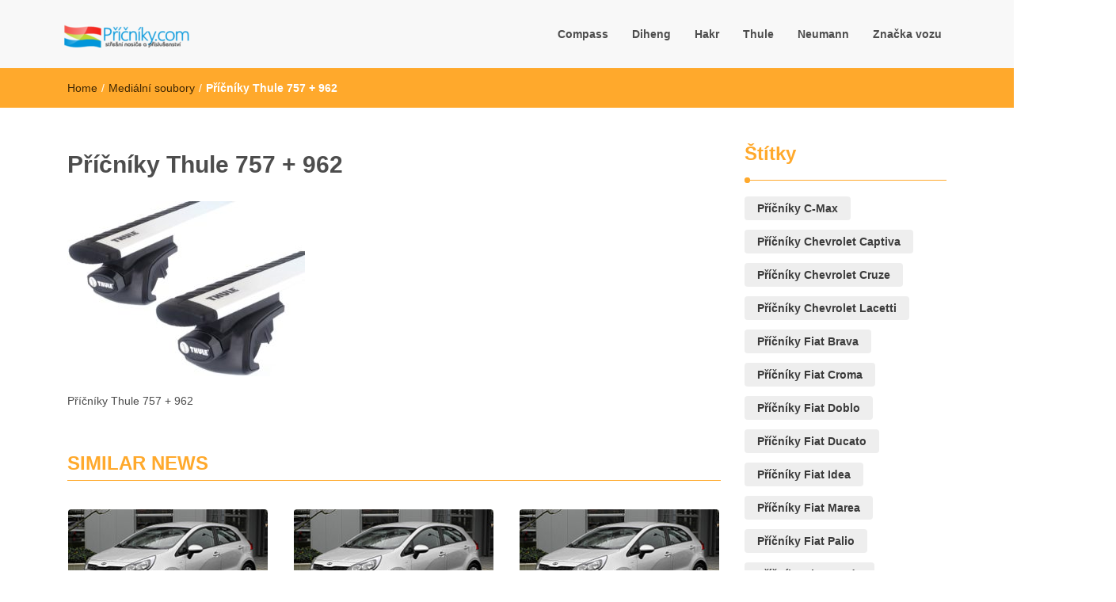

--- FILE ---
content_type: text/html; charset=UTF-8
request_url: http://pricniky.com/pricniky-thule-757-962/pricniky-thule-757-962/
body_size: 10949
content:
<!DOCTYPE html>
<html lang="cs">
<head>
<meta charset="UTF-8">
<meta name="viewport" content="width=device-width, initial-scale=1">
<link rel="profile" href="http://gmpg.org/xfn/11">
<meta name='robots' content='index, follow, max-image-preview:large, max-snippet:-1, max-video-preview:-1' />

	<!-- This site is optimized with the Yoast SEO plugin v20.5 - https://yoast.com/wordpress/plugins/seo/ -->
	<title>Příčníky Thule 757 + 962 - Příčníky a střešní nosiče</title>
	<link rel="canonical" href="http://pricniky.com/pricniky-thule-757-962/pricniky-thule-757-962/" />
	<meta property="og:locale" content="cs_CZ" />
	<meta property="og:type" content="article" />
	<meta property="og:title" content="Příčníky Thule 757 + 962 - Příčníky a střešní nosiče" />
	<meta property="og:description" content="Příčníky Thule 757 + 962" />
	<meta property="og:url" content="http://pricniky.com/pricniky-thule-757-962/pricniky-thule-757-962/" />
	<meta property="og:site_name" content="Příčníky a střešní nosiče" />
	<meta property="article:modified_time" content="2017-04-21T18:39:25+00:00" />
	<meta property="og:image" content="http://pricniky.com/pricniky-thule-757-962/pricniky-thule-757-962" />
	<meta property="og:image:width" content="963" />
	<meta property="og:image:height" content="710" />
	<meta property="og:image:type" content="image/jpeg" />
	<meta name="twitter:card" content="summary_large_image" />
	<script type="application/ld+json" class="yoast-schema-graph">{"@context":"https://schema.org","@graph":[{"@type":"WebPage","@id":"http://pricniky.com/pricniky-thule-757-962/pricniky-thule-757-962/","url":"http://pricniky.com/pricniky-thule-757-962/pricniky-thule-757-962/","name":"Příčníky Thule 757 + 962 - Příčníky a střešní nosiče","isPartOf":{"@id":"http://pricniky.com/#website"},"primaryImageOfPage":{"@id":"http://pricniky.com/pricniky-thule-757-962/pricniky-thule-757-962/#primaryimage"},"image":{"@id":"http://pricniky.com/pricniky-thule-757-962/pricniky-thule-757-962/#primaryimage"},"thumbnailUrl":"http://pricniky.com/wp-content/uploads/2017/04/Příčníky-Thule-757-962.jpg","datePublished":"2017-04-21T18:38:52+00:00","dateModified":"2017-04-21T18:39:25+00:00","breadcrumb":{"@id":"http://pricniky.com/pricniky-thule-757-962/pricniky-thule-757-962/#breadcrumb"},"inLanguage":"cs","potentialAction":[{"@type":"ReadAction","target":["http://pricniky.com/pricniky-thule-757-962/pricniky-thule-757-962/"]}]},{"@type":"ImageObject","inLanguage":"cs","@id":"http://pricniky.com/pricniky-thule-757-962/pricniky-thule-757-962/#primaryimage","url":"http://pricniky.com/wp-content/uploads/2017/04/Příčníky-Thule-757-962.jpg","contentUrl":"http://pricniky.com/wp-content/uploads/2017/04/Příčníky-Thule-757-962.jpg","width":963,"height":710,"caption":"Příčníky Thule 757 + 962"},{"@type":"BreadcrumbList","@id":"http://pricniky.com/pricniky-thule-757-962/pricniky-thule-757-962/#breadcrumb","itemListElement":[{"@type":"ListItem","position":1,"name":"Domů","item":"http://pricniky.com/"},{"@type":"ListItem","position":2,"name":"Příčníky Thule 757 + 962","item":"http://pricniky.com/pricniky-thule-757-962/"},{"@type":"ListItem","position":3,"name":"Příčníky Thule 757 + 962"}]},{"@type":"WebSite","@id":"http://pricniky.com/#website","url":"http://pricniky.com/","name":"Příčníky a střešní nosiče","description":"","publisher":{"@id":"http://pricniky.com/#organization"},"potentialAction":[{"@type":"SearchAction","target":{"@type":"EntryPoint","urlTemplate":"http://pricniky.com/?s={search_term_string}"},"query-input":"required name=search_term_string"}],"inLanguage":"cs"},{"@type":"Organization","@id":"http://pricniky.com/#organization","name":"Příčníky a střešní nosiče","url":"http://pricniky.com/","logo":{"@type":"ImageObject","inLanguage":"cs","@id":"http://pricniky.com/#/schema/logo/image/","url":"http://pricniky.com/wp-content/uploads/2016/12/cropped-cropped-cropped-pricniky-1.png","contentUrl":"http://pricniky.com/wp-content/uploads/2016/12/cropped-cropped-cropped-pricniky-1.png","width":160,"height":29,"caption":"Příčníky a střešní nosiče"},"image":{"@id":"http://pricniky.com/#/schema/logo/image/"}}]}</script>
	<!-- / Yoast SEO plugin. -->


<link rel='dns-prefetch' href='//www.googletagmanager.com' />
<link rel='dns-prefetch' href='//s.w.org' />
<link rel="alternate" type="application/rss+xml" title="Příčníky a střešní nosiče &raquo; RSS zdroj" href="http://pricniky.com/feed/" />
<script type="text/javascript">
window._wpemojiSettings = {"baseUrl":"https:\/\/s.w.org\/images\/core\/emoji\/14.0.0\/72x72\/","ext":".png","svgUrl":"https:\/\/s.w.org\/images\/core\/emoji\/14.0.0\/svg\/","svgExt":".svg","source":{"concatemoji":"http:\/\/pricniky.com\/wp-includes\/js\/wp-emoji-release.min.js?ver=6.0.11"}};
/*! This file is auto-generated */
!function(e,a,t){var n,r,o,i=a.createElement("canvas"),p=i.getContext&&i.getContext("2d");function s(e,t){var a=String.fromCharCode,e=(p.clearRect(0,0,i.width,i.height),p.fillText(a.apply(this,e),0,0),i.toDataURL());return p.clearRect(0,0,i.width,i.height),p.fillText(a.apply(this,t),0,0),e===i.toDataURL()}function c(e){var t=a.createElement("script");t.src=e,t.defer=t.type="text/javascript",a.getElementsByTagName("head")[0].appendChild(t)}for(o=Array("flag","emoji"),t.supports={everything:!0,everythingExceptFlag:!0},r=0;r<o.length;r++)t.supports[o[r]]=function(e){if(!p||!p.fillText)return!1;switch(p.textBaseline="top",p.font="600 32px Arial",e){case"flag":return s([127987,65039,8205,9895,65039],[127987,65039,8203,9895,65039])?!1:!s([55356,56826,55356,56819],[55356,56826,8203,55356,56819])&&!s([55356,57332,56128,56423,56128,56418,56128,56421,56128,56430,56128,56423,56128,56447],[55356,57332,8203,56128,56423,8203,56128,56418,8203,56128,56421,8203,56128,56430,8203,56128,56423,8203,56128,56447]);case"emoji":return!s([129777,127995,8205,129778,127999],[129777,127995,8203,129778,127999])}return!1}(o[r]),t.supports.everything=t.supports.everything&&t.supports[o[r]],"flag"!==o[r]&&(t.supports.everythingExceptFlag=t.supports.everythingExceptFlag&&t.supports[o[r]]);t.supports.everythingExceptFlag=t.supports.everythingExceptFlag&&!t.supports.flag,t.DOMReady=!1,t.readyCallback=function(){t.DOMReady=!0},t.supports.everything||(n=function(){t.readyCallback()},a.addEventListener?(a.addEventListener("DOMContentLoaded",n,!1),e.addEventListener("load",n,!1)):(e.attachEvent("onload",n),a.attachEvent("onreadystatechange",function(){"complete"===a.readyState&&t.readyCallback()})),(e=t.source||{}).concatemoji?c(e.concatemoji):e.wpemoji&&e.twemoji&&(c(e.twemoji),c(e.wpemoji)))}(window,document,window._wpemojiSettings);
</script>
<style type="text/css">
img.wp-smiley,
img.emoji {
	display: inline !important;
	border: none !important;
	box-shadow: none !important;
	height: 1em !important;
	width: 1em !important;
	margin: 0 0.07em !important;
	vertical-align: -0.1em !important;
	background: none !important;
	padding: 0 !important;
}
</style>
	<link rel='stylesheet' id='wp-block-library-css'  href='http://pricniky.com/wp-includes/css/dist/block-library/style.min.css?ver=6.0.11' type='text/css' media='all' />
<style id='global-styles-inline-css' type='text/css'>
body{--wp--preset--color--black: #000000;--wp--preset--color--cyan-bluish-gray: #abb8c3;--wp--preset--color--white: #ffffff;--wp--preset--color--pale-pink: #f78da7;--wp--preset--color--vivid-red: #cf2e2e;--wp--preset--color--luminous-vivid-orange: #ff6900;--wp--preset--color--luminous-vivid-amber: #fcb900;--wp--preset--color--light-green-cyan: #7bdcb5;--wp--preset--color--vivid-green-cyan: #00d084;--wp--preset--color--pale-cyan-blue: #8ed1fc;--wp--preset--color--vivid-cyan-blue: #0693e3;--wp--preset--color--vivid-purple: #9b51e0;--wp--preset--gradient--vivid-cyan-blue-to-vivid-purple: linear-gradient(135deg,rgba(6,147,227,1) 0%,rgb(155,81,224) 100%);--wp--preset--gradient--light-green-cyan-to-vivid-green-cyan: linear-gradient(135deg,rgb(122,220,180) 0%,rgb(0,208,130) 100%);--wp--preset--gradient--luminous-vivid-amber-to-luminous-vivid-orange: linear-gradient(135deg,rgba(252,185,0,1) 0%,rgba(255,105,0,1) 100%);--wp--preset--gradient--luminous-vivid-orange-to-vivid-red: linear-gradient(135deg,rgba(255,105,0,1) 0%,rgb(207,46,46) 100%);--wp--preset--gradient--very-light-gray-to-cyan-bluish-gray: linear-gradient(135deg,rgb(238,238,238) 0%,rgb(169,184,195) 100%);--wp--preset--gradient--cool-to-warm-spectrum: linear-gradient(135deg,rgb(74,234,220) 0%,rgb(151,120,209) 20%,rgb(207,42,186) 40%,rgb(238,44,130) 60%,rgb(251,105,98) 80%,rgb(254,248,76) 100%);--wp--preset--gradient--blush-light-purple: linear-gradient(135deg,rgb(255,206,236) 0%,rgb(152,150,240) 100%);--wp--preset--gradient--blush-bordeaux: linear-gradient(135deg,rgb(254,205,165) 0%,rgb(254,45,45) 50%,rgb(107,0,62) 100%);--wp--preset--gradient--luminous-dusk: linear-gradient(135deg,rgb(255,203,112) 0%,rgb(199,81,192) 50%,rgb(65,88,208) 100%);--wp--preset--gradient--pale-ocean: linear-gradient(135deg,rgb(255,245,203) 0%,rgb(182,227,212) 50%,rgb(51,167,181) 100%);--wp--preset--gradient--electric-grass: linear-gradient(135deg,rgb(202,248,128) 0%,rgb(113,206,126) 100%);--wp--preset--gradient--midnight: linear-gradient(135deg,rgb(2,3,129) 0%,rgb(40,116,252) 100%);--wp--preset--duotone--dark-grayscale: url('#wp-duotone-dark-grayscale');--wp--preset--duotone--grayscale: url('#wp-duotone-grayscale');--wp--preset--duotone--purple-yellow: url('#wp-duotone-purple-yellow');--wp--preset--duotone--blue-red: url('#wp-duotone-blue-red');--wp--preset--duotone--midnight: url('#wp-duotone-midnight');--wp--preset--duotone--magenta-yellow: url('#wp-duotone-magenta-yellow');--wp--preset--duotone--purple-green: url('#wp-duotone-purple-green');--wp--preset--duotone--blue-orange: url('#wp-duotone-blue-orange');--wp--preset--font-size--small: 13px;--wp--preset--font-size--medium: 20px;--wp--preset--font-size--large: 36px;--wp--preset--font-size--x-large: 42px;}.has-black-color{color: var(--wp--preset--color--black) !important;}.has-cyan-bluish-gray-color{color: var(--wp--preset--color--cyan-bluish-gray) !important;}.has-white-color{color: var(--wp--preset--color--white) !important;}.has-pale-pink-color{color: var(--wp--preset--color--pale-pink) !important;}.has-vivid-red-color{color: var(--wp--preset--color--vivid-red) !important;}.has-luminous-vivid-orange-color{color: var(--wp--preset--color--luminous-vivid-orange) !important;}.has-luminous-vivid-amber-color{color: var(--wp--preset--color--luminous-vivid-amber) !important;}.has-light-green-cyan-color{color: var(--wp--preset--color--light-green-cyan) !important;}.has-vivid-green-cyan-color{color: var(--wp--preset--color--vivid-green-cyan) !important;}.has-pale-cyan-blue-color{color: var(--wp--preset--color--pale-cyan-blue) !important;}.has-vivid-cyan-blue-color{color: var(--wp--preset--color--vivid-cyan-blue) !important;}.has-vivid-purple-color{color: var(--wp--preset--color--vivid-purple) !important;}.has-black-background-color{background-color: var(--wp--preset--color--black) !important;}.has-cyan-bluish-gray-background-color{background-color: var(--wp--preset--color--cyan-bluish-gray) !important;}.has-white-background-color{background-color: var(--wp--preset--color--white) !important;}.has-pale-pink-background-color{background-color: var(--wp--preset--color--pale-pink) !important;}.has-vivid-red-background-color{background-color: var(--wp--preset--color--vivid-red) !important;}.has-luminous-vivid-orange-background-color{background-color: var(--wp--preset--color--luminous-vivid-orange) !important;}.has-luminous-vivid-amber-background-color{background-color: var(--wp--preset--color--luminous-vivid-amber) !important;}.has-light-green-cyan-background-color{background-color: var(--wp--preset--color--light-green-cyan) !important;}.has-vivid-green-cyan-background-color{background-color: var(--wp--preset--color--vivid-green-cyan) !important;}.has-pale-cyan-blue-background-color{background-color: var(--wp--preset--color--pale-cyan-blue) !important;}.has-vivid-cyan-blue-background-color{background-color: var(--wp--preset--color--vivid-cyan-blue) !important;}.has-vivid-purple-background-color{background-color: var(--wp--preset--color--vivid-purple) !important;}.has-black-border-color{border-color: var(--wp--preset--color--black) !important;}.has-cyan-bluish-gray-border-color{border-color: var(--wp--preset--color--cyan-bluish-gray) !important;}.has-white-border-color{border-color: var(--wp--preset--color--white) !important;}.has-pale-pink-border-color{border-color: var(--wp--preset--color--pale-pink) !important;}.has-vivid-red-border-color{border-color: var(--wp--preset--color--vivid-red) !important;}.has-luminous-vivid-orange-border-color{border-color: var(--wp--preset--color--luminous-vivid-orange) !important;}.has-luminous-vivid-amber-border-color{border-color: var(--wp--preset--color--luminous-vivid-amber) !important;}.has-light-green-cyan-border-color{border-color: var(--wp--preset--color--light-green-cyan) !important;}.has-vivid-green-cyan-border-color{border-color: var(--wp--preset--color--vivid-green-cyan) !important;}.has-pale-cyan-blue-border-color{border-color: var(--wp--preset--color--pale-cyan-blue) !important;}.has-vivid-cyan-blue-border-color{border-color: var(--wp--preset--color--vivid-cyan-blue) !important;}.has-vivid-purple-border-color{border-color: var(--wp--preset--color--vivid-purple) !important;}.has-vivid-cyan-blue-to-vivid-purple-gradient-background{background: var(--wp--preset--gradient--vivid-cyan-blue-to-vivid-purple) !important;}.has-light-green-cyan-to-vivid-green-cyan-gradient-background{background: var(--wp--preset--gradient--light-green-cyan-to-vivid-green-cyan) !important;}.has-luminous-vivid-amber-to-luminous-vivid-orange-gradient-background{background: var(--wp--preset--gradient--luminous-vivid-amber-to-luminous-vivid-orange) !important;}.has-luminous-vivid-orange-to-vivid-red-gradient-background{background: var(--wp--preset--gradient--luminous-vivid-orange-to-vivid-red) !important;}.has-very-light-gray-to-cyan-bluish-gray-gradient-background{background: var(--wp--preset--gradient--very-light-gray-to-cyan-bluish-gray) !important;}.has-cool-to-warm-spectrum-gradient-background{background: var(--wp--preset--gradient--cool-to-warm-spectrum) !important;}.has-blush-light-purple-gradient-background{background: var(--wp--preset--gradient--blush-light-purple) !important;}.has-blush-bordeaux-gradient-background{background: var(--wp--preset--gradient--blush-bordeaux) !important;}.has-luminous-dusk-gradient-background{background: var(--wp--preset--gradient--luminous-dusk) !important;}.has-pale-ocean-gradient-background{background: var(--wp--preset--gradient--pale-ocean) !important;}.has-electric-grass-gradient-background{background: var(--wp--preset--gradient--electric-grass) !important;}.has-midnight-gradient-background{background: var(--wp--preset--gradient--midnight) !important;}.has-small-font-size{font-size: var(--wp--preset--font-size--small) !important;}.has-medium-font-size{font-size: var(--wp--preset--font-size--medium) !important;}.has-large-font-size{font-size: var(--wp--preset--font-size--large) !important;}.has-x-large-font-size{font-size: var(--wp--preset--font-size--x-large) !important;}
</style>
<link rel='stylesheet' id='font-awesome-css'  href='http://pricniky.com/wp-content/themes/imnews/css/font-awesome.min.css?ver=4.7.0' type='text/css' media='all' />
<link rel='stylesheet' id='stellarnav-css'  href='http://pricniky.com/wp-content/themes/imnews/css/stellarnav.css?ver=1.1' type='text/css' media='all' />
<link rel='stylesheet' id='bootstrap-css'  href='http://pricniky.com/wp-content/themes/imnews/css/bootstrap.min.css?ver=3.3.7' type='text/css' media='all' />
<link rel='stylesheet' id='imnews-default-css'  href='http://pricniky.com/wp-content/themes/imnews/css/default.css?ver=6.0.11' type='text/css' media='all' />
<link rel='stylesheet' id='imnews-style-css'  href='http://pricniky.com/wp-content/themes/imnews/style.css?ver=6.0.11' type='text/css' media='all' />
<script type='text/javascript' src='http://pricniky.com/wp-includes/js/jquery/jquery.min.js?ver=3.6.0' id='jquery-core-js'></script>
<script type='text/javascript' src='http://pricniky.com/wp-includes/js/jquery/jquery-migrate.min.js?ver=3.3.2' id='jquery-migrate-js'></script>

<!-- Google Analytics snippet added by Site Kit -->
<script type='text/javascript' src='https://www.googletagmanager.com/gtag/js?id=UA-50138559-22' id='google_gtagjs-js' async></script>
<script type='text/javascript' id='google_gtagjs-js-after'>
window.dataLayer = window.dataLayer || [];function gtag(){dataLayer.push(arguments);}
gtag('set', 'linker', {"domains":["pricniky.com"]} );
gtag("js", new Date());
gtag("set", "developer_id.dZTNiMT", true);
gtag("config", "UA-50138559-22", {"anonymize_ip":true});
</script>

<!-- End Google Analytics snippet added by Site Kit -->
<link rel="https://api.w.org/" href="http://pricniky.com/wp-json/" /><link rel="alternate" type="application/json" href="http://pricniky.com/wp-json/wp/v2/media/115" /><link rel="EditURI" type="application/rsd+xml" title="RSD" href="http://pricniky.com/xmlrpc.php?rsd" />
<link rel="wlwmanifest" type="application/wlwmanifest+xml" href="http://pricniky.com/wp-includes/wlwmanifest.xml" /> 
<meta name="generator" content="WordPress 6.0.11" />
<link rel='shortlink' href='http://pricniky.com/?p=115' />
		<!-- Custom Logo: hide header text -->
		<style id="custom-logo-css" type="text/css">
			.navbar-brand, .ttl_tagline {
				position: absolute;
				clip: rect(1px, 1px, 1px, 1px);
			}
		</style>
		<link rel="alternate" type="application/json+oembed" href="http://pricniky.com/wp-json/oembed/1.0/embed?url=http%3A%2F%2Fpricniky.com%2Fpricniky-thule-757-962%2Fpricniky-thule-757-962%2F" />
<link rel="alternate" type="text/xml+oembed" href="http://pricniky.com/wp-json/oembed/1.0/embed?url=http%3A%2F%2Fpricniky.com%2Fpricniky-thule-757-962%2Fpricniky-thule-757-962%2F&#038;format=xml" />
<meta name="generator" content="Site Kit by Google 1.115.0" /><style type="text/css">
.inline-dropdown,.comment .comment-reply-link{background-color: #ffa92c}
.search-box-input .search-button,caption{background-color: #ffa92c}
.side-area-post .side-area-heading,.side-area-post table{border-color:  #ffa92c; color: #ffa92c;}
.side-area-post .side-area-heading::after{background:#ffa92c;}
.current{background:#ffa92c;}
.next, .prev{color:#ffa92c;}
.sidenews-post-image img,.tagcloud a:hover,.othernews-post-image img,.relatednews-post-image img,.similar-post-image img{background:#ffa92c;}
.side-area-post ul li a:hover,cite,a{color:#ffa92c;}
.side-area-post ul li.recentcomments a:hover{color: #ffa92c;}    
.like-article h4{border-bottom: 1px solid #ffa92c; color: #ffa92c;}
#menubar .nav > li > a:hover{color:#ffa92c;}
#menubar#main-nav ul ul li:hover > a, #main-nav ul ul li a:hover{color: #ffa92c;}
.next, .prev{border:1px solid #ffa92c;}
#top .navbar-toggle .icon-bar,.comment-form .submit,.current, .page-numbers:hover, .next:hover, .prev:hover{background:#ffa92c; }
#menubar .nav > li > a,#menubar ul ul li a,#menubar .navbar-brand{ color: #4D4D4D; }
.comment .comment-metadata a,.othernews-post-title a,.relatednews-post-details .relatednews-post-title a,.similar-post-details .similar-post-title a,.news-title a,.comment-metadata > a,.comment-edit-link,.comment-reply-link,.logged-in-as > a,.ttl_tagline{ color: #4D4D4D; }
.comment .comment-metadata a:hover,.othernews-post-title a:hover,.relatednews-post-title a:hover,.footer-copyrights a:hover,.similar-post-title a:hover,.sidenews-post-heading > a:hover,.news-title a:hover,.comment-metadata > a:hover,.comment-edit-link:hover,.comment-reply-link:hover,.logged-in-as > a:hover,a:focus, a:hover{color: #ffa92c;}
</style>
</head>
<body class="attachment attachment-template-default single single-attachment postid-115 attachmentid-115 attachment-jpeg wp-custom-logo">
<!--menu-bar start-->
<header id="top">
    <div id="menubar">
        <div class="container">
            <div class="row">
                <nav class="navbar navbar-default">
                    <button type="button" class="navbar-toggle" data-toggle="collapse" data-target="#main-nav">
                        <span class="icon-bar"></span>
                        <span class="icon-bar"></span>
                        <span class="icon-bar"></span>                        
                    </button>
                    <div class="navbar-header">
                        <a href="http://pricniky.com/" class="custom-logo-link" rel="home"><img width="160" height="29" src="http://pricniky.com/wp-content/uploads/2016/12/cropped-cropped-cropped-pricniky-1.png" class="custom-logo" alt="Příčníky a střešní nosiče" /></a>                            <a class="navbar-brand" href="http://pricniky.com/" rel="home">Příčníky a střešní nosiče</a>
                            <p class="ttl_tagline"></p>
                    </div>
                    <div class="collapse navbar-collapse inline-list" id="main-nav">
                        <ul id="menu-top" class="nav navbar-nav nav-category"><li id="menu-item-72" class="menu-item menu-item-type-taxonomy menu-item-object-category menu-item-72"><a href="http://pricniky.com/category/compass/">Compass</a></li>
<li id="menu-item-30" class="menu-item menu-item-type-taxonomy menu-item-object-category menu-item-30"><a href="http://pricniky.com/category/diheng/">Diheng</a></li>
<li id="menu-item-53" class="menu-item menu-item-type-taxonomy menu-item-object-category menu-item-53"><a href="http://pricniky.com/category/hakr/">Hakr</a></li>
<li id="menu-item-6" class="menu-item menu-item-type-taxonomy menu-item-object-category menu-item-6"><a href="http://pricniky.com/category/thule/">Thule</a></li>
<li id="menu-item-322" class="menu-item menu-item-type-taxonomy menu-item-object-category menu-item-322"><a href="http://pricniky.com/category/neumann/">Neumann</a></li>
<li id="menu-item-7" class="menu-item menu-item-type-taxonomy menu-item-object-category menu-item-has-children menu-item-7"><a href="http://pricniky.com/category/znacka-vozu/">Značka vozu</a>
<ul class="sub-menu">
	<li id="menu-item-408" class="menu-item menu-item-type-taxonomy menu-item-object-category menu-item-408"><a href="http://pricniky.com/category/znacka-vozu/fiat/">Fiat</a></li>
	<li id="menu-item-358" class="menu-item menu-item-type-taxonomy menu-item-object-category menu-item-358"><a href="http://pricniky.com/category/znacka-vozu/ford/">Ford</a></li>
	<li id="menu-item-671" class="menu-item menu-item-type-taxonomy menu-item-object-category menu-item-671"><a href="http://pricniky.com/category/znacka-vozu/honda/">Honda</a></li>
	<li id="menu-item-717" class="menu-item menu-item-type-taxonomy menu-item-object-category menu-item-717"><a href="http://pricniky.com/category/znacka-vozu/hyundai/">Hyundai</a></li>
	<li id="menu-item-854" class="menu-item menu-item-type-taxonomy menu-item-object-category menu-item-854"><a href="http://pricniky.com/category/znacka-vozu/chevrolet/">Chevrolet</a></li>
	<li id="menu-item-894" class="menu-item menu-item-type-taxonomy menu-item-object-category menu-item-894"><a href="http://pricniky.com/category/znacka-vozu/kia/">Kia</a></li>
	<li id="menu-item-154" class="menu-item menu-item-type-taxonomy menu-item-object-category menu-item-154"><a href="http://pricniky.com/category/renault/">Renault</a></li>
	<li id="menu-item-435" class="menu-item menu-item-type-taxonomy menu-item-object-category menu-item-435"><a href="http://pricniky.com/category/znacka-vozu/seat/">Seat</a></li>
	<li id="menu-item-8" class="menu-item menu-item-type-taxonomy menu-item-object-category menu-item-8"><a href="http://pricniky.com/category/znacka-vozu/skoda/">Škoda</a></li>
	<li id="menu-item-226" class="menu-item menu-item-type-taxonomy menu-item-object-category menu-item-226"><a href="http://pricniky.com/category/znacka-vozu/volkswagen/">Volkswagen</a></li>
</ul>
</li>
</ul>                    </div>
                </nav>
            </div>
        </div>
    </div>
</header><div class="inline-dropdown">
	<div class="container">	
    	<div class="row">
	        <div class="col-sm-12">
	            <div class="path-category">
	                <ul id="breadcrumbs" class="breadcrumbs"><li class="item-home"><a class="bread-link bread-home" href="http://pricniky.com" title="Home">Home</a></li><li class="separator separator-home"> / </li><li class="item-cat item-custom-post-type-attachment"><a class="bread-cat bread-custom-post-type-attachment" href="" title="Mediální soubory">Mediální soubory</a></li><li class="separator"> / </li><li class="item-current item-115"><strong class="bread-current bread-115" title="Příčníky Thule 757 + 962">Příčníky Thule 757 + 962</strong></li></ul>	            </div>
	        </div>
	    </div>
    </div>
</div>
<div class="container">
    <div class="row main-row">
        <div class="col-sm-9">
			<div class="news-posts" id="single-blog">	
				<div class="mainnews-post">
    <div class="row">
        <div class="col-sm-12">
            <div class="news-title">
        <h3><b>Příčníky Thule 757 + 962</b></h3>            </div>
        </div>
    </div>      
        <div class="news-details">
        <div class="news">
            <p class="attachment"><a href='http://pricniky.com/wp-content/uploads/2017/04/Příčníky-Thule-757-962.jpg'><img width="300" height="221" src="http://pricniky.com/wp-content/uploads/2017/04/Příčníky-Thule-757-962-300x221.jpg" class="attachment-medium size-medium" alt="Příčníky Thule 757 + 962" loading="lazy" srcset="http://pricniky.com/wp-content/uploads/2017/04/Příčníky-Thule-757-962-300x221.jpg 300w, http://pricniky.com/wp-content/uploads/2017/04/Příčníky-Thule-757-962-768x566.jpg 768w, http://pricniky.com/wp-content/uploads/2017/04/Příčníky-Thule-757-962.jpg 963w" sizes="(max-width: 300px) 100vw, 300px" /></a></p>
<p>Příčníky Thule 757 + 962</p>
        </div>
    </div>
</div>

<div class="relatednews-post">
            <div class="row like-article similar-article">
        <div class="col-sm-12">
            <h4><b>SIMILAR NEWS</b></h4>
        </div>
    </div>
    <div class="row">
                <div class="col-sm-4">
            <div class="relatednews-post-panel">
                <div class="label-img">
                    <div class="relatednews-post-image">
                        <a href="http://pricniky.com/stresni-nosice-neumann-kia-rio/">
                        <img width="256" height="140" src="http://pricniky.com/wp-content/uploads/2019/12/256px-Kia_Rio_1.4_CVVT_Edition_7_UB_–_Frontansicht_2_25._Oktober_2011_Düsseldorf.jpg" class="attachment-imnews-related-thumbnail size-imnews-related-thumbnail wp-post-image" alt="" />                        </a>
                    </div>
                                        <div class="label">
                        <div class="row label-row">
                            <div class="col-sm-9 col-xs-9 label-column no-padding">
                                <span>Kia</span>
                            </div>
                                                    </div>
                    </div>
                </div>
            <div class="relatednews-post-details">
                <div class="relatednews-post-title">
                    <h5><b><a href="http://pricniky.com/stresni-nosice-neumann-kia-rio/">Střešní nosiče Neumann Kia Rio</a></b></h5>
                </div>
                <div class="relatednews-post-news">
                    <p>Střešní nosiče Neumann Kia Rio Kia Rio je malý osobní vůz, se kterým se na evropských silnicích můžeme setkat od roku 2000. Nejčastěji se setkáme s hatchbackem, ale k dispozici je i čtyřdvéřový sedan. parametry nosiče Neumann Kia Rio snadná montáž výborné hodnoty aerodynamického odporu pětiletá záruka špičková kvalita kvalitní &hellip; </p>
                </div>
            </div>
        </div> 
    </div>
            <div class="col-sm-4">
            <div class="relatednews-post-panel">
                <div class="label-img">
                    <div class="relatednews-post-image">
                        <a href="http://pricniky.com/pricniky-compass-kia-rio/">
                        <img width="256" height="140" src="http://pricniky.com/wp-content/uploads/2019/12/256px-Kia_Rio_1.4_CVVT_Edition_7_UB_–_Frontansicht_2_25._Oktober_2011_Düsseldorf.jpg" class="attachment-imnews-related-thumbnail size-imnews-related-thumbnail wp-post-image" alt="" loading="lazy" />                        </a>
                    </div>
                                        <div class="label">
                        <div class="row label-row">
                            <div class="col-sm-9 col-xs-9 label-column no-padding">
                                <span>Compass</span>
                            </div>
                                                    </div>
                    </div>
                </div>
            <div class="relatednews-post-details">
                <div class="relatednews-post-title">
                    <h5><b><a href="http://pricniky.com/pricniky-compass-kia-rio/">Příčníky Compass Kia Rio</a></b></h5>
                </div>
                <div class="relatednews-post-news">
                    <p>Příčníky Compass Kia Rio Kia Rio je malý osobní vůz, se kterým se na evropských silnicích můžeme setkat od roku 2000. Nejčastěji se setkáme s hatchbackem, ale k dispozici je i čtyřdvéřový sedan. parametry Compass Kia Rio snadná montáž bez potřeby nářadí výborné hodnoty aerodynamického odporu pětiletá záruka špičková kvalita &hellip; </p>
                </div>
            </div>
        </div> 
    </div>
            <div class="col-sm-4">
            <div class="relatednews-post-panel">
                <div class="label-img">
                    <div class="relatednews-post-image">
                        <a href="http://pricniky.com/pricniky-hakr-kia-rio/">
                        <img width="256" height="140" src="http://pricniky.com/wp-content/uploads/2019/12/256px-Kia_Rio_1.4_CVVT_Edition_7_UB_–_Frontansicht_2_25._Oktober_2011_Düsseldorf.jpg" class="attachment-imnews-related-thumbnail size-imnews-related-thumbnail wp-post-image" alt="" loading="lazy" />                        </a>
                    </div>
                                        <div class="label">
                        <div class="row label-row">
                            <div class="col-sm-9 col-xs-9 label-column no-padding">
                                <span>Hakr</span>
                            </div>
                                                    </div>
                    </div>
                </div>
            <div class="relatednews-post-details">
                <div class="relatednews-post-title">
                    <h5><b><a href="http://pricniky.com/pricniky-hakr-kia-rio/">Příčníky Hakr Kia Rio</a></b></h5>
                </div>
                <div class="relatednews-post-news">
                    <p>Příčníky Hakr Kia Rio Kia Rio je malý osobní vůz, se kterým se na evropských silnicích můžeme setkat od roku 2000. Nejčastěji se setkáme s hatchbackem, ale k dispozici je i čtyřdvéřový sedan. parametry Hakr Kia Rio snadná montáž bez potřeby nářadí výborné hodnoty aerodynamického odporu pětiletá záruka špičková kvalita &hellip; </p>
                </div>
            </div>
        </div> 
    </div>
    </div>			</div>	
		</div>
	</div>
	<div class="col-sm-3">
    <div class="side-area">
    	<aside class="side-area-post"><div class="side-area-heading"><h4><b>Štítky</b></h4></div><div class="tagcloud"><a href="http://pricniky.com/tag/pricniky-c-max/" class="tag-cloud-link tag-link-121 tag-link-position-1" style="font-size: 15.636363636364pt;" aria-label="Příčníky C-Max (3 položky)">Příčníky C-Max</a>
<a href="http://pricniky.com/tag/pricniky-chevrolet-captiva/" class="tag-cloud-link tag-link-328 tag-link-position-2" style="font-size: 15.636363636364pt;" aria-label="Příčníky Chevrolet Captiva (3 položky)">Příčníky Chevrolet Captiva</a>
<a href="http://pricniky.com/tag/pricniky-chevrolet-cruze/" class="tag-cloud-link tag-link-332 tag-link-position-3" style="font-size: 22pt;" aria-label="Příčníky Chevrolet Cruze (4 položky)">Příčníky Chevrolet Cruze</a>
<a href="http://pricniky.com/tag/pricniky-chevrolet-lacetti/" class="tag-cloud-link tag-link-337 tag-link-position-4" style="font-size: 22pt;" aria-label="Příčníky Chevrolet Lacetti (4 položky)">Příčníky Chevrolet Lacetti</a>
<a href="http://pricniky.com/tag/pricniky-fiat-brava/" class="tag-cloud-link tag-link-166 tag-link-position-5" style="font-size: 15.636363636364pt;" aria-label="Příčníky Fiat Brava (3 položky)">Příčníky Fiat Brava</a>
<a href="http://pricniky.com/tag/pricniky-fiat-croma/" class="tag-cloud-link tag-link-172 tag-link-position-6" style="font-size: 22pt;" aria-label="Příčníky Fiat Croma (4 položky)">Příčníky Fiat Croma</a>
<a href="http://pricniky.com/tag/pricniky-fiat-doblo/" class="tag-cloud-link tag-link-178 tag-link-position-7" style="font-size: 15.636363636364pt;" aria-label="Příčníky Fiat Doblo (3 položky)">Příčníky Fiat Doblo</a>
<a href="http://pricniky.com/tag/pricniky-fiat-ducato/" class="tag-cloud-link tag-link-182 tag-link-position-8" style="font-size: 15.636363636364pt;" aria-label="Příčníky Fiat Ducato (3 položky)">Příčníky Fiat Ducato</a>
<a href="http://pricniky.com/tag/pricniky-fiat-idea/" class="tag-cloud-link tag-link-192 tag-link-position-9" style="font-size: 15.636363636364pt;" aria-label="Příčníky Fiat Idea (3 položky)">Příčníky Fiat Idea</a>
<a href="http://pricniky.com/tag/pricniky-fiat-marea/" class="tag-cloud-link tag-link-198 tag-link-position-10" style="font-size: 22pt;" aria-label="Příčníky Fiat Marea (4 položky)">Příčníky Fiat Marea</a>
<a href="http://pricniky.com/tag/pricniky-fiat-palio/" class="tag-cloud-link tag-link-205 tag-link-position-11" style="font-size: 15.636363636364pt;" aria-label="Příčníky Fiat Palio (3 položky)">Příčníky Fiat Palio</a>
<a href="http://pricniky.com/tag/pricniky-fiat-panda/" class="tag-cloud-link tag-link-209 tag-link-position-12" style="font-size: 22pt;" aria-label="Příčníky Fiat Panda (4 položky)">Příčníky Fiat Panda</a>
<a href="http://pricniky.com/tag/pricniky-fiat-punto/" class="tag-cloud-link tag-link-215 tag-link-position-13" style="font-size: 15.636363636364pt;" aria-label="Příčníky Fiat Punto (3 položky)">Příčníky Fiat Punto</a>
<a href="http://pricniky.com/tag/pricniky-fiat-sedici/" class="tag-cloud-link tag-link-222 tag-link-position-14" style="font-size: 15.636363636364pt;" aria-label="Příčníky Fiat Sedici (3 položky)">Příčníky Fiat Sedici</a>
<a href="http://pricniky.com/tag/pricniky-fiat-stilo/" class="tag-cloud-link tag-link-225 tag-link-position-15" style="font-size: 15.636363636364pt;" aria-label="Příčníky Fiat Stilo (3 položky)">Příčníky Fiat Stilo</a>
<a href="http://pricniky.com/tag/pricniky-fiesta/" class="tag-cloud-link tag-link-125 tag-link-position-16" style="font-size: 15.636363636364pt;" aria-label="Příčníky Fiesta (3 položky)">Příčníky Fiesta</a>
<a href="http://pricniky.com/tag/pricniky-focus/" class="tag-cloud-link tag-link-128 tag-link-position-17" style="font-size: 15.636363636364pt;" aria-label="Příčníky Focus (3 položky)">Příčníky Focus</a>
<a href="http://pricniky.com/tag/pricniky-ford-c-max/" class="tag-cloud-link tag-link-120 tag-link-position-18" style="font-size: 15.636363636364pt;" aria-label="Příčníky Ford C-Max (3 položky)">Příčníky Ford C-Max</a>
<a href="http://pricniky.com/tag/pricniky-ford-focus/" class="tag-cloud-link tag-link-127 tag-link-position-19" style="font-size: 15.636363636364pt;" aria-label="Příčníky Ford Focus (3 položky)">Příčníky Ford Focus</a>
<a href="http://pricniky.com/tag/pricniky-ford-fusion/" class="tag-cloud-link tag-link-130 tag-link-position-20" style="font-size: 15.636363636364pt;" aria-label="Příčníky Ford Fusion (3 položky)">Příčníky Ford Fusion</a>
<a href="http://pricniky.com/tag/pricniky-ford-s-max/" class="tag-cloud-link tag-link-140 tag-link-position-21" style="font-size: 8pt;" aria-label="Příčníky Ford S-Max (2 položky)">Příčníky Ford S-Max</a>
<a href="http://pricniky.com/tag/pricniky-fusion/" class="tag-cloud-link tag-link-131 tag-link-position-22" style="font-size: 15.636363636364pt;" aria-label="Příčníky Fusion (3 položky)">Příčníky Fusion</a>
<a href="http://pricniky.com/tag/pricniky-galaxy/" class="tag-cloud-link tag-link-133 tag-link-position-23" style="font-size: 15.636363636364pt;" aria-label="Příčníky Galaxy (3 položky)">Příčníky Galaxy</a>
<a href="http://pricniky.com/tag/pricniky-honda-accord/" class="tag-cloud-link tag-link-230 tag-link-position-24" style="font-size: 15.636363636364pt;" aria-label="Příčníky Honda Accord (3 položky)">Příčníky Honda Accord</a>
<a href="http://pricniky.com/tag/pricniky-honda-civic/" class="tag-cloud-link tag-link-236 tag-link-position-25" style="font-size: 15.636363636364pt;" aria-label="Příčníky Honda Civic (3 položky)">Příčníky Honda Civic</a>
<a href="http://pricniky.com/tag/pricniky-honda-cr-v/" class="tag-cloud-link tag-link-240 tag-link-position-26" style="font-size: 15.636363636364pt;" aria-label="Příčníky Honda CR-V (3 položky)">Příčníky Honda CR-V</a>
<a href="http://pricniky.com/tag/pricniky-hyundai-atos/" class="tag-cloud-link tag-link-257 tag-link-position-27" style="font-size: 22pt;" aria-label="Příčníky Hyundai Atos (4 položky)">Příčníky Hyundai Atos</a>
<a href="http://pricniky.com/tag/pricniky-hyundai-elantra/" class="tag-cloud-link tag-link-262 tag-link-position-28" style="font-size: 15.636363636364pt;" aria-label="Příčníky Hyundai Elantra (3 položky)">Příčníky Hyundai Elantra</a>
<a href="http://pricniky.com/tag/pricniky-hyundai-getz/" class="tag-cloud-link tag-link-266 tag-link-position-29" style="font-size: 15.636363636364pt;" aria-label="Příčníky Hyundai Getz (3 položky)">Příčníky Hyundai Getz</a>
<a href="http://pricniky.com/tag/pricniky-hyundai-i20/" class="tag-cloud-link tag-link-273 tag-link-position-30" style="font-size: 15.636363636364pt;" aria-label="Příčníky Hyundai i20 (3 položky)">Příčníky Hyundai i20</a>
<a href="http://pricniky.com/tag/pricniky-hyundai-i30/" class="tag-cloud-link tag-link-280 tag-link-position-31" style="font-size: 22pt;" aria-label="Příčníky Hyundai i30 (4 položky)">Příčníky Hyundai i30</a>
<a href="http://pricniky.com/tag/pricniky-hyundai-ix20/" class="tag-cloud-link tag-link-277 tag-link-position-32" style="font-size: 8pt;" aria-label="Příčníky Hyundai ix20 (2 položky)">Příčníky Hyundai ix20</a>
<a href="http://pricniky.com/tag/pricniky-hyundai-lantra/" class="tag-cloud-link tag-link-294 tag-link-position-33" style="font-size: 15.636363636364pt;" aria-label="Příčníky Hyundai Lantra (3 položky)">Příčníky Hyundai Lantra</a>
<a href="http://pricniky.com/tag/pricniky-hyundai-matrix/" class="tag-cloud-link tag-link-298 tag-link-position-34" style="font-size: 15.636363636364pt;" aria-label="Příčníky Hyundai Matrix (3 položky)">Příčníky Hyundai Matrix</a>
<a href="http://pricniky.com/tag/pricniky-hyundai-santa-fe/" class="tag-cloud-link tag-link-302 tag-link-position-35" style="font-size: 22pt;" aria-label="Příčníky Hyundai Santa Fe (4 položky)">Příčníky Hyundai Santa Fe</a>
<a href="http://pricniky.com/tag/pricniky-hyundai-terracan/" class="tag-cloud-link tag-link-309 tag-link-position-36" style="font-size: 22pt;" aria-label="Příčníky Hyundai Terracan (4 položky)">Příčníky Hyundai Terracan</a>
<a href="http://pricniky.com/tag/pricniky-hyundai-trajet/" class="tag-cloud-link tag-link-314 tag-link-position-37" style="font-size: 22pt;" aria-label="Příčníky Hyundai Trajet (4 položky)">Příčníky Hyundai Trajet</a>
<a href="http://pricniky.com/tag/pricniky-hyundai-tucson/" class="tag-cloud-link tag-link-319 tag-link-position-38" style="font-size: 22pt;" aria-label="Příčníky Hyundai Tucson (4 položky)">Příčníky Hyundai Tucson</a>
<a href="http://pricniky.com/tag/pricniky-kia-carens/" class="tag-cloud-link tag-link-346 tag-link-position-39" style="font-size: 22pt;" aria-label="Příčníky Kia Carens (4 položky)">Příčníky Kia Carens</a>
<a href="http://pricniky.com/tag/pricniky-kia-carnival/" class="tag-cloud-link tag-link-351 tag-link-position-40" style="font-size: 22pt;" aria-label="Příčníky Kia Carnival (4 položky)">Příčníky Kia Carnival</a>
<a href="http://pricniky.com/tag/pricniky-kia-ceed/" class="tag-cloud-link tag-link-356 tag-link-position-41" style="font-size: 22pt;" aria-label="Příčníky Kia Ceed (4 položky)">Příčníky Kia Ceed</a>
<a href="http://pricniky.com/tag/pricniky-kia-rio/" class="tag-cloud-link tag-link-365 tag-link-position-42" style="font-size: 22pt;" aria-label="Příčníky Kia Rio (4 položky)">Příčníky Kia Rio</a>
<a href="http://pricniky.com/tag/pricniky-kuga/" class="tag-cloud-link tag-link-135 tag-link-position-43" style="font-size: 15.636363636364pt;" aria-label="Příčníky Kuga (3 položky)">Příčníky Kuga</a>
<a href="http://pricniky.com/tag/pricniky-mondeo/" class="tag-cloud-link tag-link-138 tag-link-position-44" style="font-size: 15.636363636364pt;" aria-label="Příčníky Mondeo (3 položky)">Příčníky Mondeo</a>
<a href="http://pricniky.com/tag/pricniky-neumann-fiat-brava/" class="tag-cloud-link tag-link-167 tag-link-position-45" style="font-size: 8pt;" aria-label="Příčníky Neumann Fiat Brava (2 položky)">Příčníky Neumann Fiat Brava</a></div>
</aside><aside class="side-area-post"><div class="side-area-heading"><h4><b><a class="rsswidget rss-widget-feed" href="http://technicalparameters.eu/feed"><img class="rss-widget-icon" style="border:0" width="14" height="14" src="http://pricniky.com/wp-includes/images/rss.png" alt="RSS" loading="lazy" /></a> <a class="rsswidget rss-widget-title" href="">Novinky</a></b></h4></div></aside>
		<aside class="side-area-post">
		<div class="side-area-heading"><h4><b>Nejnovější příspěvky</b></h4></div>
		<ul>
											<li>
					<a href="http://pricniky.com/stresni-nosice-neumann-kia-rio/">Střešní nosiče Neumann Kia Rio</a>
									</li>
											<li>
					<a href="http://pricniky.com/pricniky-compass-kia-rio/">Příčníky Compass Kia Rio</a>
									</li>
											<li>
					<a href="http://pricniky.com/pricniky-hakr-kia-rio/">Příčníky Hakr Kia Rio</a>
									</li>
											<li>
					<a href="http://pricniky.com/pricniky-thule-kia-rio/">Příčníky Thule Kia Rio</a>
									</li>
											<li>
					<a href="http://pricniky.com/pricniky-thule-kia-picanto/">Příčníky Thule Kia Picanto</a>
									</li>
					</ul>

		</aside><aside class="side-area-post"><div class="side-area-heading"><h4><b>Archivy</b></h4></div>
			<ul>
					<li><a href='http://pricniky.com/2019/12/'>Prosinec 2019</a></li>
	<li><a href='http://pricniky.com/2019/11/'>Listopad 2019</a></li>
	<li><a href='http://pricniky.com/2019/10/'>Říjen 2019</a></li>
	<li><a href='http://pricniky.com/2019/09/'>Září 2019</a></li>
	<li><a href='http://pricniky.com/2019/08/'>Srpen 2019</a></li>
	<li><a href='http://pricniky.com/2019/07/'>Červenec 2019</a></li>
	<li><a href='http://pricniky.com/2019/06/'>Červen 2019</a></li>
	<li><a href='http://pricniky.com/2019/05/'>Květen 2019</a></li>
	<li><a href='http://pricniky.com/2019/02/'>Únor 2019</a></li>
	<li><a href='http://pricniky.com/2019/01/'>Leden 2019</a></li>
	<li><a href='http://pricniky.com/2018/11/'>Listopad 2018</a></li>
	<li><a href='http://pricniky.com/2018/07/'>Červenec 2018</a></li>
	<li><a href='http://pricniky.com/2018/06/'>Červen 2018</a></li>
	<li><a href='http://pricniky.com/2017/09/'>Září 2017</a></li>
	<li><a href='http://pricniky.com/2017/08/'>Srpen 2017</a></li>
	<li><a href='http://pricniky.com/2017/05/'>Květen 2017</a></li>
	<li><a href='http://pricniky.com/2017/04/'>Duben 2017</a></li>
	<li><a href='http://pricniky.com/2017/03/'>Březen 2017</a></li>
	<li><a href='http://pricniky.com/2017/02/'>Únor 2017</a></li>
	<li><a href='http://pricniky.com/2017/01/'>Leden 2017</a></li>
	<li><a href='http://pricniky.com/2016/12/'>Prosinec 2016</a></li>
			</ul>

			</aside><aside class="side-area-post"><div class="side-area-heading"><h4><b>Categories</b></h4></div>    <ul class="categories">
    	<li class="cat-item cat-item-27"><a href="http://pricniky.com/category/compass/" title="Příčníky a podélné střešní nosiče od firmy Compass.">Compass<span class="news-numbers">36</span></a>
	<li class="cat-item cat-item-13"><a href="http://pricniky.com/category/diheng/" title="Příčníky od firmy Diheng.">Diheng<span class="news-numbers">1</span></a>
	<li class="cat-item cat-item-21"><a href="http://pricniky.com/category/hakr/" title="Příčníky a střešní nosiče od firmy Hakr.">Hakr<span class="news-numbers">58</span></a>
	<li class="cat-item cat-item-95"><a href="http://pricniky.com/category/neumann/" title="Příčníky od firmy Neumann.">Neumann<span class="news-numbers">45</span></a>
	<li class="cat-item cat-item-36"><a href="http://pricniky.com/category/renault/" title="Příčníky pro osobní a dodávkové automobily od francouzského Renaultu,">Renault<span class="news-numbers">14</span></a>
	<li class="cat-item cat-item-2"><a href="http://pricniky.com/category/thule/" title="Příčníky, které vyrábí světoznámá firma Thule. Tyto střešní nosiče už nikoho nepřekvapí svou vysokou kvalitou, díky které si tento výrobce může bez problémů dovolit poskytnout na svoje výrobky pětiletou záruku. Při správném používání ale obvykle vydrží déle než samotné vozidlo. Thule, stejně jako ostatní vyrábí obvykle střešní nosiče ve třech barevných provedeních a to čistě černé, stříbrné a potom v kombinaci obou těchto barev.

Možná váháte, jestli za nosiče na svoje auto utratit víc peněz, než je nutné, ale většina zákazníku, která si právě tyto příčníky pořídila toho v žádném případě nelituje a na svů další vůz pořizují tutéž značku.">Thule<span class="news-numbers">97</span></a>
	<li class="cat-item cat-item-5"><a href="http://pricniky.com/category/znacka-vozu/" title="Příčníky a střešní nosiče podle značky vozu.">Značka vozu<span class="news-numbers">233</span></a>
    </ul>
    </aside><aside class="side-area-post"><div class="side-area-heading"><h4><b>Základní informace</b></h4></div>
		<ul>
						<li><a rel="nofollow" href="http://pricniky.com/wp-login.php">Přihlásit se</a></li>
			<li><a href="http://pricniky.com/feed/">Zdroj kanálů (příspěvky)</a></li>
			<li><a href="http://pricniky.com/comments/feed/">Kanál komentářů</a></li>

			<li><a href="https://cs.wordpress.org/">Česká lokalizace</a></li>
		</ul>

		</aside><aside class="side-area-post"><div class="components-placeholder"><div class="notice notice-error"><strong>Chyba RSS:</strong> A feed could not be found at `https://technicalparameters.eu/feed`. This does not appear to be a valid RSS or Atom feed.</div></div></aside><aside class="side-area-post"><aside class="side-area-post">
	<div class="search-box">
		<div class="row">
			<div class="col-sm-12">
    			<form role="search" method="get" id="searchform" class="searchform" action="http://pricniky.com/" >
	    			<div class="input-group search-box-input">
		    			<input type="text" value="" name="s" id="s" class="form-control search-box-form" placeholder="Search" />
		    			<span class="input-group-btn search-button-span">
		    				<button class="btn btn-default search-button" type="submit"><i class="fa fa-search"></i></button>
						</span>
					</div>	
				</form>	
			</div>
		</div>		
	</div>
</aside></aside>    </div>
</div>	</div>
</div>	
 <footer class="widget-footer">
    <div class="container">
      <div class="widget-footer-row">
        <div class="row">
                      <div class="col-md- col-xs-12"><div class="widget-footer-heading"><h4><b><a class="rsswidget rss-widget-feed" href="http://eublog.cz/feed"><img class="rss-widget-icon" style="border:0" width="14" height="14" src="http://pricniky.com/wp-includes/images/rss.png" alt="RSS" loading="lazy" /></a> <a class="rsswidget rss-widget-title" href="https://eublog.cz/">Novinky</a></b></h4><ul><li><a class='rsswidget' href='https://eublog.cz/oklahoma-city/'>Oklahoma City</a> <span class="rss-date">27.5.2025</span></li><li><a class='rsswidget' href='https://eublog.cz/tokio/'>Tokio</a> <span class="rss-date">25.5.2025</span></li><li><a class='rsswidget' href='https://eublog.cz/yokohama/'>Yokohama</a> <span class="rss-date">24.5.2025</span></li><li><a class='rsswidget' href='https://eublog.cz/osaka/'>Osaka</a> <span class="rss-date">24.5.2025</span></li><li><a class='rsswidget' href='https://eublog.cz/nagoya/'>Nagoya</a> <span class="rss-date">23.5.2025</span></li><li><a class='rsswidget' href='https://eublog.cz/sapporo/'>Sapporo</a> <span class="rss-date">20.5.2025</span></li><li><a class='rsswidget' href='https://eublog.cz/fukuoka/'>Fukuoka</a> <span class="rss-date">18.5.2025</span></li><li><a class='rsswidget' href='https://eublog.cz/kawasaki-kanagawa/'>Kawasaki (Kanagawa)</a> <span class="rss-date">17.5.2025</span></li><li><a class='rsswidget' href='https://eublog.cz/kobe/'>Kobe</a> <span class="rss-date">16.5.2025</span></li><li><a class='rsswidget' href='https://eublog.cz/kyoto/'>Kyoto</a> <span class="rss-date">13.5.2025</span></li></ul></div></div>
                                <div class="col-md- col-xs-12"><div class="widget-footer-heading"><h4><b><a class="rsswidget rss-widget-feed" href="https://lednicka.eu/feed"><img class="rss-widget-icon" style="border:0" width="14" height="14" src="http://pricniky.com/wp-includes/images/rss.png" alt="RSS" loading="lazy" /></a> <a class="rsswidget rss-widget-title" href="https://lednicka.eu/">Ledničky</a></b></h4><ul><li><a class='rsswidget' href='https://lednicka.eu/candy-cfm-14504sn/'>Candy CFM 14504SN</a> <span class="rss-date">1.11.2023</span></li><li><a class='rsswidget' href='https://lednicka.eu/klarstein-big-daddy-cool/'>Klarstein Big Daddy Cool</a> <span class="rss-date">29.10.2023</span></li><li><a class='rsswidget' href='https://lednicka.eu/gorenje-r492pw/'>Gorenje R492PW</a> <span class="rss-date">28.10.2023</span></li><li><a class='rsswidget' href='https://lednicka.eu/hisense-rb224d4bwe/'>Hisense RB224D4BWE</a> <span class="rss-date">25.10.2023</span></li><li><a class='rsswidget' href='https://lednicka.eu/lg-gbb62swfgn/'>LG GBB62SWFGN</a> <span class="rss-date">24.10.2023</span></li><li><a class='rsswidget' href='https://lednicka.eu/whirlpool-whc18-t311/'>Whirlpool WHC18 T311</a> <span class="rss-date">23.10.2023</span></li><li><a class='rsswidget' href='https://lednicka.eu/lg-gmx844mckv/'>LG GMX844MCKV</a> <span class="rss-date">19.10.2023</span></li><li><a class='rsswidget' href='https://lednicka.eu/lg-gbb61pzgcn1/'>LG GBB61PZGCN1</a> <span class="rss-date">14.10.2023</span></li><li><a class='rsswidget' href='https://lednicka.eu/samsung-rb36t675csa/'>Samsung RB36T675CSA</a> <span class="rss-date">12.10.2023</span></li><li><a class='rsswidget' href='https://lednicka.eu/beko-csa270m31wn/'>Beko CSA270M31WN</a> <span class="rss-date">11.10.2023</span></li></ul></div></div>
                                <div class="col-md- col-xs-12"><div class="widget-footer-heading"><h4><b><a class="rsswidget rss-widget-feed" href="http://nejprodavanejsi.eu/feed"><img class="rss-widget-icon" style="border:0" width="14" height="14" src="http://pricniky.com/wp-includes/images/rss.png" alt="RSS" loading="lazy" /></a> <a class="rsswidget rss-widget-title" href="https://nejprodavanejsi.eu/">nejprodavanejsi.eu</a></b></h4><ul><li><a class='rsswidget' href='https://nejprodavanejsi.eu/nejlepsi-tiskarny/'>Nejlepší tiskárny</a> <span class="rss-date">22.11.2025</span></li><li><a class='rsswidget' href='https://nejprodavanejsi.eu/nejlepsi-televizory/'>Nejlepší televizory</a> <span class="rss-date">20.11.2025</span></li><li><a class='rsswidget' href='https://nejprodavanejsi.eu/nejlepsi-pracky/'>Nejlepší pračky</a> <span class="rss-date">20.11.2025</span></li><li><a class='rsswidget' href='https://nejprodavanejsi.eu/nejlepsi-notebooky/'>Nejlepší notebooky</a> <span class="rss-date">19.11.2025</span></li><li><a class='rsswidget' href='https://nejprodavanejsi.eu/nejlepsi-autoradia/'>Nejlepší autorádia</a> <span class="rss-date">18.11.2025</span></li><li><a class='rsswidget' href='https://nejprodavanejsi.eu/nejlepsi-digitalni-fotoaparaty/'>Nejlepší digitální fotoaparáty</a> <span class="rss-date">17.11.2025</span></li><li><a class='rsswidget' href='https://nejprodavanejsi.eu/nejlepsi-navigace/'>Nejlepší navigace</a> <span class="rss-date">17.11.2025</span></li><li><a class='rsswidget' href='https://nejprodavanejsi.eu/nejlepsi-krovinorezy/'>Nejlepší křovinořezy</a> <span class="rss-date">17.11.2025</span></li><li><a class='rsswidget' href='https://nejprodavanejsi.eu/nejlepsi-klimatizace/'>Nejlepší klimatizace</a> <span class="rss-date">16.11.2025</span></li><li><a class='rsswidget' href='https://nejprodavanejsi.eu/nejlepsi-stany-2025/'>Nejlepší stany 2025</a> <span class="rss-date">16.11.2025</span></li></ul></div></div>
                                <div class="col-md- col-xs-12"><div class="widget-footer-heading"><div class="components-placeholder"><div class="notice notice-error"><strong>Chyba RSS:</strong> A feed could not be found at `http://technicalparameters.eu/feed`. This does not appear to be a valid RSS or Atom feed.</div></div></div></div>
                  </div>
      </div>
    </div>
</footer>
<footer class="menu-footer">
  <div class="container">
    <div class="menu-footer-row">
      <div class="row">
        <div class="col-sm-9 col-xs-12">
          <nav class="navbar">
            <div class="menu-top-container"><ul id="menu-top-1" class="nav navbar-nav menu-footer-links"><li class="menu-item menu-item-type-taxonomy menu-item-object-category menu-item-72"><a href="http://pricniky.com/category/compass/">Compass</a></li>
<li class="menu-item menu-item-type-taxonomy menu-item-object-category menu-item-30"><a href="http://pricniky.com/category/diheng/">Diheng</a></li>
<li class="menu-item menu-item-type-taxonomy menu-item-object-category menu-item-53"><a href="http://pricniky.com/category/hakr/">Hakr</a></li>
<li class="menu-item menu-item-type-taxonomy menu-item-object-category menu-item-6"><a href="http://pricniky.com/category/thule/">Thule</a></li>
<li class="menu-item menu-item-type-taxonomy menu-item-object-category menu-item-322"><a href="http://pricniky.com/category/neumann/">Neumann</a></li>
<li class="menu-item menu-item-type-taxonomy menu-item-object-category menu-item-has-children menu-item-7"><a href="http://pricniky.com/category/znacka-vozu/">Značka vozu</a>
<ul class="sub-menu">
	<li class="menu-item menu-item-type-taxonomy menu-item-object-category menu-item-408"><a href="http://pricniky.com/category/znacka-vozu/fiat/">Fiat</a></li>
	<li class="menu-item menu-item-type-taxonomy menu-item-object-category menu-item-358"><a href="http://pricniky.com/category/znacka-vozu/ford/">Ford</a></li>
	<li class="menu-item menu-item-type-taxonomy menu-item-object-category menu-item-671"><a href="http://pricniky.com/category/znacka-vozu/honda/">Honda</a></li>
	<li class="menu-item menu-item-type-taxonomy menu-item-object-category menu-item-717"><a href="http://pricniky.com/category/znacka-vozu/hyundai/">Hyundai</a></li>
	<li class="menu-item menu-item-type-taxonomy menu-item-object-category menu-item-854"><a href="http://pricniky.com/category/znacka-vozu/chevrolet/">Chevrolet</a></li>
	<li class="menu-item menu-item-type-taxonomy menu-item-object-category menu-item-894"><a href="http://pricniky.com/category/znacka-vozu/kia/">Kia</a></li>
	<li class="menu-item menu-item-type-taxonomy menu-item-object-category menu-item-154"><a href="http://pricniky.com/category/renault/">Renault</a></li>
	<li class="menu-item menu-item-type-taxonomy menu-item-object-category menu-item-435"><a href="http://pricniky.com/category/znacka-vozu/seat/">Seat</a></li>
	<li class="menu-item menu-item-type-taxonomy menu-item-object-category menu-item-8"><a href="http://pricniky.com/category/znacka-vozu/skoda/">Škoda</a></li>
	<li class="menu-item menu-item-type-taxonomy menu-item-object-category menu-item-226"><a href="http://pricniky.com/category/znacka-vozu/volkswagen/">Volkswagen</a></li>
</ul>
</li>
</ul></div>          </nav>
        </div>
        <div class="col-sm-3">
            <div class="footer-copyrights">
                            <p>Powered By <a href="https://vaultthemes.com/wordpress-themes/imnews/">IMNews WordPress Theme</a></p>
              
            </div>
        </div>
      </div>
    </div>
  </div>
</footer>
<script type='text/javascript' src='http://pricniky.com/wp-content/themes/imnews/js/bootstrap.min.js?ver=6.0.11' id='bootstrap-js'></script>
<script type='text/javascript' src='http://pricniky.com/wp-content/themes/imnews/js/stellarnav.js?ver=6.0.11' id='stellarnav-js'></script>
<script type='text/javascript' src='http://pricniky.com/wp-content/themes/imnews/js/custom.js?ver=6.0.11' id='imnews-custom-js'></script>
<script> jQuery(function($){ $(".widget_meta a[href='http://pricniky.com/comments/feed/']").parent().remove(); }); </script> 
</body>
</html>